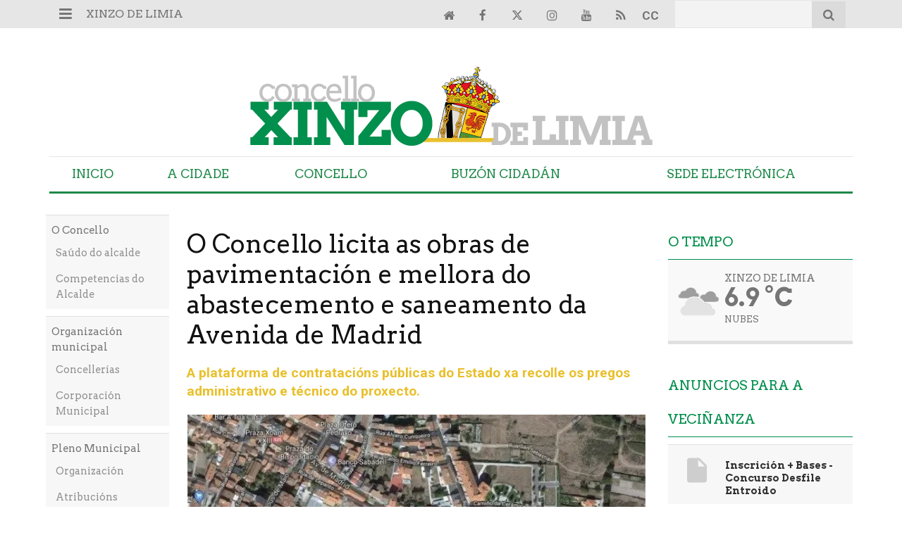

--- FILE ---
content_type: text/html; charset=UTF-8
request_url: https://www.xinzodelimia.gal/articulo/concello/concello-licita-obras-pavimentacion-mellora-do-abastecemento-saneamento-da-avenida-madrid/20190116223937002794.html
body_size: 20418
content:
<!doctype html>
<!--[if lt IE 7]> <html class="no-js ie6 oldie" lang="gl"> <![endif]-->
<!--[if IE 7]>    <html class="no-js ie7 oldie" lang="gl"> <![endif]-->
<!--[if IE 8]>    <html class="no-js ie8 oldie" lang="gl"> <![endif]-->
<!--[if gt IE 8]><!--> <html class="no-js" lang="gl"> <!--<![endif]-->
<head>
    <title>O Concello licita as obras de pavimentación e mellora do abastecemento e saneamento da Avenida de Madrid</title>
<meta property="og:title" content="O Concello licita as obras de pavimentación e mellora do abastecemento e saneamento da Avenida de Madrid"/>
<meta name="twitter:title" content="O Concello licita as obras de pavimentación e mellora do abastecemento e saneamento da Avenida de Madrid">
<meta name="description" content="A plataforma de contratacións públicas do Estado xa recolle os pregos administrativo e técnico do proxecto.">
<meta property="og:description" content="A plataforma de contratacións públicas do Estado xa recolle os pregos administrativo e técnico do proxecto."/>
<meta name="twitter:description" content="A plataforma de contratacións públicas do Estado xa recolle os pregos administrativo e técnico do proxecto.">
<meta name="keywords" content="concello,do,da,obras,mellora,saneamento">
<meta name="DC.date" scheme="W3CDTF" content="2019-01-16T22:57:13+01:00" />
<meta name="DC.date.issued" scheme="W3CDTF" content="2019-01-16T22:57:13+01:00" />
<meta name="date" scheme="W3CDTF" content="2019-01-16T22:57:13+01:00" />
<meta property="article:published_time" content="2019-01-16T22:57:13+01:00" />
<meta property="article:modified_time" content="2019-05-07T16:02:36+02:00" />
<meta property="last-modified" content="2019-05-07T16:02:36+02:00" />
<meta property="og:updated_time" content="2019-05-07T16:02:36+02:00"/>
<meta name="author" content="xinzodelimia.es" />
<meta property="article:author" content="xinzodelimia.es" />
<meta property="article:section" content="Concello" />
<meta property="article:tags" content="concello" />
<meta property="article:tags" content="do" />
<meta property="article:tags" content="da" />
<meta property="article:tags" content="obras" />
<meta property="article:tags" content="mellora" />
<meta property="article:tags" content="saneamento" />
<meta property="og:type" content="article">
<meta property="og:site_name" content="Xinzo de Limia">
<meta property="og:url" content="https://www.xinzodelimia.gal/articulo/concello/concello-licita-obras-pavimentacion-mellora-do-abastecemento-saneamento-da-avenida-madrid/20190116223937002794.html">
<meta name="twitter:card" content="summary_large_image">
<meta name="twitter:domain" content="https://www.xinzodelimia.gal/articulo/concello/concello-licita-obras-pavimentacion-mellora-do-abastecemento-saneamento-da-avenida-madrid/20190116223937002794.html">
<meta name="twitter:site" content="@xinzoconcello">
<meta property="og:image" content="https://www.xinzodelimia.gal/media/xinzodelimia/images/2019/01/16/2019011621562073423.jpg">
<meta property="og:image:width" content="606">
<meta property="og:image:height" content="294">
<meta name="twitter:image" content="https://www.xinzodelimia.gal/media/xinzodelimia/images/2019/01/16/2019011621562073423.jpg">


<meta http-equiv="content-type" content="text/html; charset=UTF-8" />
<meta http-equiv="X-UA-Compatible" content="IE=edge">
<meta name="viewport" content="width=device-width , initial-scale=1.0">
<meta name="generator" content="OpenNemas - Open Source News Management System" />
<meta http-equiv="Refresh" content="900; url=https://www.xinzodelimia.gal/articulo/concello/concello-licita-obras-pavimentacion-mellora-do-abastecemento-saneamento-da-avenida-madrid/20190116223937002794.html" />
<meta name="revisit-after" content="1 days" />
<meta name="robots" content="index,follow,max-image-preview:large">
<meta name="theme-color" content="#008e4c">





<link rel="alternate" type="application/rss+xml" title="RSS 2.0" href="https://www.xinzodelimia.gal/rss/" />
<link rel='icon' type='image/png' href='/media/xinzodelimia/images/2024/07/04/2024070410514729122.png'>
	<link rel='apple-touch-icon' href='/media/xinzodelimia/images/2024/07/04/2024070410514729122.png'>
	<link rel='apple-touch-icon' sizes='57x57' href='/media/xinzodelimia/images/2024/07/04/2024070410514729122.png'>
	<link rel='apple-touch-icon' sizes='60x60' href='/media/xinzodelimia/images/2024/07/04/2024070410514729122.png'>
	<link rel='apple-touch-icon' sizes='72x72' href='/media/xinzodelimia/images/2024/07/04/2024070410514729122.png'>
	<link rel='apple-touch-icon' sizes='76x76' href='/media/xinzodelimia/images/2024/07/04/2024070410514729122.png'>
	<link rel='apple-touch-icon' sizes='114x114' href='/media/xinzodelimia/images/2024/07/04/2024070410514729122.png'>
	<link rel='apple-touch-icon' sizes='120x120' href='/media/xinzodelimia/images/2024/07/04/2024070410514729122.png'>
	<link rel='apple-touch-icon' sizes='144x144' href='/media/xinzodelimia/images/2024/07/04/2024070410514729122.png'>
	<link rel='apple-touch-icon' sizes='152x152' href='/media/xinzodelimia/images/2024/07/04/2024070410514729122.png'>
	<link rel='apple-touch-icon' sizes='180x180' href='/media/xinzodelimia/images/2024/07/04/2024070410514729122.png'>
	<link rel='icon' type='image/png' sizes='192x192' href='/media/xinzodelimia/images/2024/07/04/2024070410514729122.png'>
	<link rel='icon' type='image/png' sizes='96x96' href='/media/xinzodelimia/images/2024/07/04/2024070410514729122.png'>
	<link rel='icon' type='image/png' sizes='32x32' href='/media/xinzodelimia/images/2024/07/04/2024070410514729122.png'>
	<link rel='icon' type='image/png' sizes='16x16' href='/media/xinzodelimia/images/2024/07/04/2024070410514729122.png'>

<script type="application/ld+json">
  [{
    "@context": "https://schema.org",
    "@type": "NewsMediaOrganization",
    "name": "Xinzo de Limia",
    "url": "https://www.xinzodelimia.gal",
    "logo": "https://www.xinzodelimia.gal/media/xinzodelimia/images/2023/08/04/2023080410442086261.png",
    "sameAs": ["https://youtu.be/YvmjNCTwNQk","https://www.facebook.com/xinzodelimia","https://twitter.com/xinzoconcello","https://www.instagram.com/concelloxinzodelimia/"],
    "potentialAction": {
      "@type": "ReadAction",
      "target": [
        {
          "@type": "EntryPoint",
          "urlTemplate": "https://www.xinzodelimia.gal",
          "inLanguage": "gl-ES",
          "actionPlatform": [
            "http://schema.org/DesktopWebPlatform",
            "http://schema.org/IOSPlatform",
            "http://schema.org/AndroidPlatform"
          ]
        }
      ]
    }
  }]
</script> <script type="application/ld+json">
  [{
    "@context": "http://schema.org/",
    "@type": "BreadcrumbList",
    "itemListElement": [{
      "@type": "ListItem",
      "item": {
        "@id": "https://www.xinzodelimia.gal",
        "name": "Xinzo de Limia",
        "@type": "CollectionPage"
      },
      "position": 1
    }
          , {
        "@type": "ListItem",
        "item": {
          "@id": "https://www.xinzodelimia.gal/blog/section/concello/",
          "name": "Concello",
          "@type": "CollectionPage"
        },
        "position": 2
      }, {
        "@type": "ListItem",
        "item": {
          "@id": "https://www.xinzodelimia.gal/articulo/concello/concello-licita-obras-pavimentacion-mellora-do-abastecemento-saneamento-da-avenida-madrid/20190116223937002794.html",
          "name": "O Concello licita as obras de pavimentaci&oacute;n e mellora do abastecemento e saneamento da Avenida de Madrid",
          "@type": "ItemPage"
        },
        "position": 3
      }
      ]},
  {
    "@context": "http://schema.org",
    "@type": "NewsArticle",
    "mainEntityOfPage": {
      "@type": "WebPage",
      "@id": "https://www.xinzodelimia.gal/articulo/concello/concello-licita-obras-pavimentacion-mellora-do-abastecemento-saneamento-da-avenida-madrid/20190116223937002794.html"
    },
    "headline": "O Concello licita as obras de pavimentaci&oacute;n e mellora do abastecemento e saneamento da Avenida de Madrid",
    "author": {
      "@type": "Person",
      "name": "xinzodelimia.es"
             , "url": "https://www.xinzodelimia.gal"
          },
    "datePublished": "2019-01-16T22:57:13+01:00",
    "dateModified": "2019-05-07T16:02:36+02:00",
          "articleSection": "Concello",
        "keywords": "concello,do,da,obras,mellora,saneamento",
    "url": "https://www.xinzodelimia.gal/articulo/concello/concello-licita-obras-pavimentacion-mellora-do-abastecemento-saneamento-da-avenida-madrid/20190116223937002794.html",
    "wordCount": 318,
    "description": "A plataforma de contrataci&oacute;ns p&uacute;blicas do Estado xa recolle os pregos administrativo e t&eacute;cnico do proxecto.",
    "articleBody": "O orzamento base de licitaci&oacute;n das obras ascende a 285.040,75 euros, IVE inclu&iacute;do. O concello de Xinzo de Limia v&eacute;n de facer p&uacute;blicos, a trav&eacute;s da plataforma de contrataci&oacute;ns p&uacute;blicas do Estado, os pregos administrativo e t&eacute;cnico para licitar as obras de mellora do saneamento e abastecemente; e de pavimentaci&oacute;n das beirarr&uacute;as da Avenida de Madrid. O orzamento base de licitaci&oacute;n ascende a 285,040,75 euros, IVE inclu&iacute;do. Este procedemento inc&iacute;ciase tomando como base o Convenio de colaboraci&oacute;n entre a Axencia Galega de Infraestruturas e o Concello de Xinzo de Limia para o acondicionamento da OU-532 (Avenida de Celanova), a mellora de viais municipais e racionalizaci&oacute;n da rede viaria de titularidade auton&oacute;mica. &Eacute; ao amparo deste convenio polo que a Axencia Galega de Infraestruturas da Xunta de Galciia financia esta obra. O prazo de execuci&oacute;n das obras est&aacute; fixado nun m&aacute;ximo de tres meses dende a concesi&oacute;n do contrato p&uacute;blico, valorando positivamente aqueles proxectos presentados que dimin&uacute;an o prazo de execuci&oacute;n. Tam&eacute;n ser&aacute; positivamente valorado nos proxectos presentados a ampliaci&oacute;n do prazo de garant&iacute;a establecido, como m&iacute;nimo, nun ano. As beirarr&uacute;as da Avenida de Madrid obxecto das obras sit&uacute;anse no tramo comprendido entre os cruces desta coas vi&#769;as R&uacute;a San Sebastia&#769;n e Avenida de Portugal. A pavimentaci&oacute;n deste tramo presenta, debido &aacute; s&uacute;a antigu&#776;idade, unha deterioraci&oacute;n xeneralizada, polo que o seu estado sup&oacute;n un problema para o tra&#769;nsito peonil, principalmente para a mobilidade de persoas con discapacidade. Para emendar o problema descrito prox&eacute;ctase a remodelacio&#769;n das devanditas beirarr&uacute;as co fin de mellorar o seu estado e que o seu disen&#771;ou se adapte &aacute;s normas de accesibilidade. Paralelamente exponse para o mencionado tramo a renovacio&#769;n das redes de abastecemento e saneamento. O Concello de Xinzo de Limia valora moi positivamente a execuci&oacute;n dunhas obras que entende que dan resposta a una importante necesidade urban&iacute;stica da capital da Limia e, especialmente, &aacute; normativa de accesibilidade urbana.",
    "publisher": {
      "@type": "Organization",
      "name": "Xinzo de Limia",
      "logo": {
          "@type": "ImageObject",
          "url": "https://www.xinzodelimia.gal/media/xinzodelimia/images/2023/08/04/2023080410442086261.png",
          "width": "582",
          "height": "120"
      },
      "url": "https://www.xinzodelimia.gal"
    }
          , "image": {
          "@type": "ImageObject",
          "url": "https://www.xinzodelimia.gal/media/xinzodelimia/images/2019/01/16/2019011621562073423.jpg",
          "height": 294,
          "width": 606
        }
      },
      {
  "@context": "http://schema.org",
  "@type": "ImageObject",
  "author": "xinzodelimia.es",
  "url": "https://www.xinzodelimia.gal/media/xinzodelimia/images/2019/01/16/2019011621562073423.jpg",
  "height": 294,
  "width": 606,
  "caption": "avd madrid 2",
  "name": "avd madrid 2"
}
      ]
</script>

<script>
!function(e){var t=function(u,D,f){"use strict";var k,H;if(function(){var e;var t={lazyClass:"lazyload",loadedClass:"lazyloaded",loadingClass:"lazyloading",preloadClass:"lazypreload",errorClass:"lazyerror",autosizesClass:"lazyautosizes",fastLoadedClass:"ls-is-cached",iframeLoadMode:0,srcAttr:"data-src",srcsetAttr:"data-srcset",sizesAttr:"data-sizes",minSize:40,customMedia:{},init:true,expFactor:1.5,hFac:.8,loadMode:2,loadHidden:true,ricTimeout:0,throttleDelay:125};H=u.lazySizesConfig||u.lazysizesConfig||{};for(e in t){if(!(e in H)){H[e]=t[e]}}}(),!D||!D.getElementsByClassName){return{init:function(){},cfg:H,noSupport:true}}var O=D.documentElement,i=u.HTMLPictureElement,P="addEventListener",$="getAttribute",q=u[P].bind(u),I=u.setTimeout,U=u.requestAnimationFrame||I,o=u.requestIdleCallback,j=/^picture$/i,r=["load","error","lazyincluded","_lazyloaded"],a={},G=Array.prototype.forEach,J=function(e,t){if(!a[t]){a[t]=new RegExp("(\\s|^)"+t+"(\\s|$)")}return a[t].test(e[$]("class")||"")&&a[t]},K=function(e,t){if(!J(e,t)){e.setAttribute("class",(e[$]("class")||"").trim()+" "+t)}},Q=function(e,t){var a;if(a=J(e,t)){e.setAttribute("class",(e[$]("class")||"").replace(a," "))}},V=function(t,a,e){var i=e?P:"removeEventListener";if(e){V(t,a)}r.forEach(function(e){t[i](e,a)})},X=function(e,t,a,i,r){var n=D.createEvent("Event");if(!a){a={}}a.instance=k;n.initEvent(t,!i,!r);n.detail=a;e.dispatchEvent(n);return n},Y=function(e,t){var a;if(!i&&(a=u.picturefill||H.pf)){if(t&&t.src&&!e[$]("srcset")){e.setAttribute("srcset",t.src)}a({reevaluate:true,elements:[e]})}else if(t&&t.src){e.src=t.src}},Z=function(e,t){return(getComputedStyle(e,null)||{})[t]},s=function(e,t,a){a=a||e.offsetWidth;while(a<H.minSize&&t&&!e._lazysizesWidth){a=t.offsetWidth;t=t.parentNode}return a},ee=function(){var a,i;var t=[];var r=[];var n=t;var s=function(){var e=n;n=t.length?r:t;a=true;i=false;while(e.length){e.shift()()}a=false};var e=function(e,t){if(a&&!t){e.apply(this,arguments)}else{n.push(e);if(!i){i=true;(D.hidden?I:U)(s)}}};e._lsFlush=s;return e}(),te=function(a,e){return e?function(){ee(a)}:function(){var e=this;var t=arguments;ee(function(){a.apply(e,t)})}},ae=function(e){var a;var i=0;var r=H.throttleDelay;var n=H.ricTimeout;var t=function(){a=false;i=f.now();e()};var s=o&&n>49?function(){o(t,{timeout:n});if(n!==H.ricTimeout){n=H.ricTimeout}}:te(function(){I(t)},true);return function(e){var t;if(e=e===true){n=33}if(a){return}a=true;t=r-(f.now()-i);if(t<0){t=0}if(e||t<9){s()}else{I(s,t)}}},ie=function(e){var t,a;var i=99;var r=function(){t=null;e()};var n=function(){var e=f.now()-a;if(e<i){I(n,i-e)}else{(o||r)(r)}};return function(){a=f.now();if(!t){t=I(n,i)}}},e=function(){var v,m,c,h,e;var y,z,g,p,C,b,A;var n=/^img$/i;var d=/^iframe$/i;var E="onscroll"in u&&!/(gle|ing)bot/.test(navigator.userAgent);var _=0;var w=0;var M=0;var N=-1;var L=function(e){M--;if(!e||M<0||!e.target){M=0}};var x=function(e){if(A==null){A=Z(D.body,"visibility")=="hidden"}return A||!(Z(e.parentNode,"visibility")=="hidden"&&Z(e,"visibility")=="hidden")};var W=function(e,t){var a;var i=e;var r=x(e);g-=t;b+=t;p-=t;C+=t;while(r&&(i=i.offsetParent)&&i!=D.body&&i!=O){r=(Z(i,"opacity")||1)>0;if(r&&Z(i,"overflow")!="visible"){a=i.getBoundingClientRect();r=C>a.left&&p<a.right&&b>a.top-1&&g<a.bottom+1}}return r};var t=function(){var e,t,a,i,r,n,s,o,l,u,f,c;var d=k.elements;if((h=H.loadMode)&&M<8&&(e=d.length)){t=0;N++;for(;t<e;t++){if(!d[t]||d[t]._lazyRace){continue}if(!E||k.prematureUnveil&&k.prematureUnveil(d[t])){R(d[t]);continue}if(!(o=d[t][$]("data-expand"))||!(n=o*1)){n=w}if(!u){u=!H.expand||H.expand<1?O.clientHeight>500&&O.clientWidth>500?500:370:H.expand;k._defEx=u;f=u*H.expFactor;c=H.hFac;A=null;if(w<f&&M<1&&N>2&&h>2&&!D.hidden){w=f;N=0}else if(h>1&&N>1&&M<6){w=u}else{w=_}}if(l!==n){y=innerWidth+n*c;z=innerHeight+n;s=n*-1;l=n}a=d[t].getBoundingClientRect();if((b=a.bottom)>=s&&(g=a.top)<=z&&(C=a.right)>=s*c&&(p=a.left)<=y&&(b||C||p||g)&&(H.loadHidden||x(d[t]))&&(m&&M<3&&!o&&(h<3||N<4)||W(d[t],n))){R(d[t]);r=true;if(M>9){break}}else if(!r&&m&&!i&&M<4&&N<4&&h>2&&(v[0]||H.preloadAfterLoad)&&(v[0]||!o&&(b||C||p||g||d[t][$](H.sizesAttr)!="auto"))){i=v[0]||d[t]}}if(i&&!r){R(i)}}};var a=ae(t);var S=function(e){var t=e.target;if(t._lazyCache){delete t._lazyCache;return}L(e);K(t,H.loadedClass);Q(t,H.loadingClass);V(t,B);X(t,"lazyloaded")};var i=te(S);var B=function(e){i({target:e.target})};var T=function(e,t){var a=e.getAttribute("data-load-mode")||H.iframeLoadMode;if(a==0){e.contentWindow.location.replace(t)}else if(a==1){e.src=t}};var F=function(e){var t;var a=e[$](H.srcsetAttr);if(t=H.customMedia[e[$]("data-media")||e[$]("media")]){e.setAttribute("media",t)}if(a){e.setAttribute("srcset",a)}};var s=te(function(t,e,a,i,r){var n,s,o,l,u,f;if(!(u=X(t,"lazybeforeunveil",e)).defaultPrevented){if(i){if(a){K(t,H.autosizesClass)}else{t.setAttribute("sizes",i)}}s=t[$](H.srcsetAttr);n=t[$](H.srcAttr);if(r){o=t.parentNode;l=o&&j.test(o.nodeName||"")}f=e.firesLoad||"src"in t&&(s||n||l);u={target:t};K(t,H.loadingClass);if(f){clearTimeout(c);c=I(L,2500);V(t,B,true)}if(l){G.call(o.getElementsByTagName("source"),F)}if(s){t.setAttribute("srcset",s)}else if(n&&!l){if(d.test(t.nodeName)){T(t,n)}else{t.src=n}}if(r&&(s||l)){Y(t,{src:n})}}if(t._lazyRace){delete t._lazyRace}Q(t,H.lazyClass);ee(function(){var e=t.complete&&t.naturalWidth>1;if(!f||e){if(e){K(t,H.fastLoadedClass)}S(u);t._lazyCache=true;I(function(){if("_lazyCache"in t){delete t._lazyCache}},9)}if(t.loading=="lazy"){M--}},true)});var R=function(e){if(e._lazyRace){return}var t;var a=n.test(e.nodeName);var i=a&&(e[$](H.sizesAttr)||e[$]("sizes"));var r=i=="auto";if((r||!m)&&a&&(e[$]("src")||e.srcset)&&!e.complete&&!J(e,H.errorClass)&&J(e,H.lazyClass)){return}t=X(e,"lazyunveilread").detail;if(r){re.updateElem(e,true,e.offsetWidth)}e._lazyRace=true;M++;s(e,t,r,i,a)};var r=ie(function(){H.loadMode=3;a()});var o=function(){if(H.loadMode==3){H.loadMode=2}r()};var l=function(){if(m){return}if(f.now()-e<999){I(l,999);return}m=true;H.loadMode=3;a();q("scroll",o,true)};return{_:function(){e=f.now();k.elements=D.getElementsByClassName(H.lazyClass);v=D.getElementsByClassName(H.lazyClass+" "+H.preloadClass);q("scroll",a,true);q("resize",a,true);q("pageshow",function(e){if(e.persisted){var t=D.querySelectorAll("."+H.loadingClass);if(t.length&&t.forEach){U(function(){t.forEach(function(e){if(e.complete){R(e)}})})}}});if(u.MutationObserver){new MutationObserver(a).observe(O,{childList:true,subtree:true,attributes:true})}else{O[P]("DOMNodeInserted",a,true);O[P]("DOMAttrModified",a,true);setInterval(a,999)}q("hashchange",a,true);["focus","mouseover","click","load","transitionend","animationend"].forEach(function(e){D[P](e,a,true)});if(/d$|^c/.test(D.readyState)){l()}else{q("load",l);D[P]("DOMContentLoaded",a);I(l,2e4)}if(k.elements.length){t();ee._lsFlush()}else{a()}},checkElems:a,unveil:R,_aLSL:o}}(),re=function(){var a;var n=te(function(e,t,a,i){var r,n,s;e._lazysizesWidth=i;i+="px";e.setAttribute("sizes",i);if(j.test(t.nodeName||"")){r=t.getElementsByTagName("source");for(n=0,s=r.length;n<s;n++){r[n].setAttribute("sizes",i)}}if(!a.detail.dataAttr){Y(e,a.detail)}});var i=function(e,t,a){var i;var r=e.parentNode;if(r){a=s(e,r,a);i=X(e,"lazybeforesizes",{width:a,dataAttr:!!t});if(!i.defaultPrevented){a=i.detail.width;if(a&&a!==e._lazysizesWidth){n(e,r,i,a)}}}};var e=function(){var e;var t=a.length;if(t){e=0;for(;e<t;e++){i(a[e])}}};var t=ie(e);return{_:function(){a=D.getElementsByClassName(H.autosizesClass);q("resize",t)},checkElems:t,updateElem:i}}(),t=function(){if(!t.i&&D.getElementsByClassName){t.i=true;re._();e._()}};return I(function(){H.init&&t()}),k={cfg:H,autoSizer:re,loader:e,init:t,uP:Y,aC:K,rC:Q,hC:J,fire:X,gW:s,rAF:ee}}(e,e.document,Date);e.lazySizes=t,"object"==typeof module&&module.exports&&(module.exports=t)}("undefined"!=typeof window?window:{});
!function(t,e){var i;t&&(i=function(){e(t.lazySizes),t.removeEventListener("lazyunveilread",i,!0)},e=e.bind(null,t,t.document),"object"==typeof module&&module.exports?e(require("lazysizes")):"function"==typeof define&&define.amd?define(["lazysizes"],e):t.lazySizes?i():t.addEventListener("lazyunveilread",i,!0))}("undefined"!=typeof window?window:0,function(u,t,i){"use strict";var l,s,d,f,g,o;u.addEventListener&&(l=/\s+(\d+)(w|h)\s+(\d+)(w|h)/,s=/parent-fit["']*\s*:\s*["']*(contain|cover|width)/,d=/parent-container["']*\s*:\s*["']*(.+?)(?=(\s|$|,|'|"|;))/,f=/^picture$/i,g=i.cfg,o={getParent:function(t,e){var i=t,a=t.parentNode;return e&&"prev"!=e||!a||!f.test(a.nodeName||"")||(a=a.parentNode),"self"!=e&&(i="prev"==e?t.previousElementSibling:e&&(a.closest||u.jQuery)&&(a.closest?a.closest(e):jQuery(a).closest(e)[0])||a),i},getFit:function(t){var e,i,a=getComputedStyle(t,null)||{},n=a.content||a.fontFamily,r={fit:t._lazysizesParentFit||t.getAttribute("data-parent-fit")};return!r.fit&&n&&(e=n.match(s))&&(r.fit=e[1]),r.fit?(!(i=t._lazysizesParentContainer||t.getAttribute("data-parent-container"))&&n&&(e=n.match(d))&&(i=e[1]),r.parent=o.getParent(t,i)):r.fit=a.objectFit,r},getImageRatio:function(t){for(var e,i,a,n,r,s,d=t.parentNode,o=d&&f.test(d.nodeName||"")?d.querySelectorAll("source, img"):[t],c=0;c<o.length;c++)if(e=(t=o[c]).getAttribute(g.srcsetAttr)||t.getAttribute("srcset")||t.getAttribute("data-pfsrcset")||t.getAttribute("data-risrcset")||"",i=t._lsMedia||t.getAttribute("media"),i=g.customMedia[t.getAttribute("data-media")||i]||i,e&&(!i||(u.matchMedia&&matchMedia(i)||{}).matches)){(a=parseFloat(t.getAttribute("data-aspectratio")))||(s=(n=e.match(l))?"w"==n[2]?(r=n[1],n[3]):(r=n[3],n[1]):(r=t.getAttribute("width"),t.getAttribute("height")),a=r/s);break}return a},calculateSize:function(t,e){var i,a,n,r=this.getFit(t),s=r.fit,d=r.parent;return"width"==s||("contain"==s||"cover"==s)&&(a=this.getImageRatio(t))?(d?e=d.clientWidth:d=t,n=e,"width"==s?n=e:(i=e/d.clientHeight)&&("cover"==s&&i<a||"contain"==s&&a<i)&&(n=e*(a/i)),n):e}},i.parentFit=o,t.addEventListener("lazybeforesizes",function(t){var e;t.defaultPrevented||t.detail.instance!=i||(e=t.target,t.detail.width=o.calculateSize(e,t.detail.width))}))});
</script>

  <style>
    .lazyframe{position:relative;background-color:currentColor;background-repeat:no-repeat;background-size:cover;background-position:center}.lazyframe__title{position:absolute;top:0;right:0;left:0;padding:15px 17px;z-index:3}.lazyframe__title::after{z-index:-1}.lazyframe:hover{cursor:pointer}.lazyframe::before{display:block;content:"";width:100%;padding-top:100%}.lazyframe[data-ratio="16:9"]::before{padding-top:56.25%}.lazyframe[data-ratio="4:3"]::before{padding-top:75%}.lazyframe[data-ratio="1:1"]::before{padding-top:100%}.lazyframe iframe{position:absolute;top:0;right:0;bottom:0;left:0;z-index:5;width:100%;height:100%}.lazyframe[data-vendor=youtube],.lazyframe[data-vendor=youtube_nocookie]{background-color:#e52d27;font-family:Roboto,Arial,Helvetica,sans-serif}.lazyframe[data-vendor=youtube] .lazyframe__title,.lazyframe[data-vendor=youtube_nocookie] .lazyframe__title{color:#eee;font-family:Roboto,Arial,Helvetica,sans-serif;font-size:18px;text-shadow:rgba(0,0,0,.498039) 0 0 2px;-webkit-font-smoothing:antialiased;-webkit-tap-highlight-color:rgba(0,0,0,0);transition:color .1s cubic-bezier(0.4, 0, 1, 1)}.lazyframe[data-vendor=youtube] .lazyframe__title:hover,.lazyframe[data-vendor=youtube_nocookie] .lazyframe__title:hover{color:#fff}.lazyframe[data-vendor=youtube] .lazyframe__title::before,.lazyframe[data-vendor=youtube_nocookie] .lazyframe__title::before{content:"";display:block;background:linear-gradient(rgba(0, 0, 0, 0.2), transparent);height:98px;width:100%;pointer-events:none;position:absolute;top:0;left:0;right:0;z-index:-1;-webkit-tap-highlight-color:rgba(0,0,0,0)}.lazyframe[data-vendor=youtube]::before,.lazyframe[data-vendor=youtube_nocookie]::before{padding-top:56.25%}.lazyframe[data-vendor=youtube]::after,.lazyframe[data-vendor=youtube_nocookie]::after{content:"";position:absolute;left:50%;top:50%;width:68px;height:48px;margin-left:-34px;margin-top:-24px;background-image:url("data:image/svg+xml,%3Csvg xmlns='http://www.w3.org/2000/svg' viewBox='0 0 512 512'%3E%3Cpath fill='%231F1F1F' d='M255.7 446.3c-53.3.3-106.6-.4-159.8-3.3-17.4-1-34.7-2.5-50.4-11C35 426.3 27 418.4 22 407.2 13.2 388.6 10.5 369 9 349c-3.4-41.3-3.6-82.6-1.8-123.8 1-22 1.6-44 6.8-65.5 2-8.4 5-16.6 8.8-24.4C32 117 48 108 67.3 104c16.2-3 32.8-3 49.3-3.7 56-2.3 112-3.5 168-3 43 .6 86.2 1.7 129.3 4 13.2.6 26.6.8 39.3 5.5 17.2 6.4 30 17.2 37 34.7 6.6 16.8 9.2 34.2 10.6 52 3.8 48.7 4 97.3.7 146-1 16.3-2.2 32.7-6.5 48.8-9.7 37-32.8 51.5-66.7 53.8-36.2 2.5-72.5 3.8-108.8 4.3-21.3.2-42.7 0-64 0zM203.2 344L348 264.7l-144.8-79.3V344z'/%3E%3Cpath fill='%23FEFDFD' d='M203.2 344V185.5L348 264.8 203.2 344z'/%3E%3C/svg%3E");background-position:center center;background-size:100%;background-repeat:no-repeat;opacity:.81;border:none;z-index:4}.lazyframe[data-vendor=youtube]:hover::after,.lazyframe[data-vendor=youtube_nocookie]:hover::after{background-image:url("data:image/svg+xml,%3Csvg xmlns='http://www.w3.org/2000/svg' viewBox='0 0 512 512'%3E%3Cpath fill='%23DD2C28' d='M255.7 446.3c-53.3.3-106.6-.4-159.8-3.3-17.4-1-34.7-2.5-50.4-11C35 426.3 27 418.4 22 407.2 13.2 388.6 10.5 369 9 349c-3.4-41.3-3.6-82.6-1.8-123.8 1-22 1.6-44 6.8-65.5 2-8.4 5-16.6 8.8-24.4C32 117 48 108 67.3 104c16.2-3 32.8-3 49.3-3.7 56-2.3 112-3.5 168-3 43 .6 86.2 1.7 129.3 4 13.2.6 26.6.8 39.3 5.5 17.2 6.4 30 17.2 37 34.7 6.6 16.8 9.2 34.2 10.6 52 3.8 48.7 4 97.3.7 146-1 16.3-2.2 32.7-6.5 48.8-9.7 37-32.8 51.5-66.7 53.8-36.2 2.5-72.5 3.8-108.8 4.3-21.3.2-42.7 0-64 0zM203.2 344L348 264.7l-144.8-79.3V344z'/%3E%3Cpath fill='%23FEFDFD' d='M203.2 344V185.5L348 264.8 203.2 344z'/%3E%3C/svg%3E");opacity:1}.lazyframe[data-vendor=vimeo]{background-color:#00adef}.lazyframe[data-vendor=vimeo] .lazyframe__title{font-family:"Helvetica Neue",Helvetica,Arial,sans-serif;color:#00adef;font-size:20px;font-weight:700;text-rendering:optimizeLegibility;user-select:none;-webkit-font-smoothing:auto;-webkit-tap-highlight-color:rgba(0,0,0,0);background-color:rgba(0,0,0,.5)}.lazyframe[data-vendor=vimeo]::before{padding-top:48.25%}.lazyframe[data-vendor=vimeo]::after{content:"";height:40px;width:65px;display:block;bottom:10px;left:10px;z-index:3;background-color:rgba(0,0,0,.5);background-image:url("data:image/svg+xml,%3Csvg xmlns='http://www.w3.org/2000/svg' width='20' height='20' baseProfile='tiny' viewBox='0 0 24 24'%3E%3Cpath fill='%23FFF' d='M7.765 16.89l8.47-4.89-8.47-4.89'/%3E%3C/svg%3E");background-position:center center;background-size:100% 100%;background-repeat:no-repeat;border-radius:5px;position:relative}.lazyframe[data-vendor=vimeo]:hover::after{background-color:#00adef}
  </style>
  <script>
    !function(t,e){"object"==typeof exports&&"undefined"!=typeof module?module.exports=e():"function"==typeof define&&define.amd?define(e):(t="undefined"!=typeof globalThis?globalThis:t||self).lazyframe=e()}(this,(function(){"use strict";function t(){return(t=Object.assign||function(t){for(var e=1;e<arguments.length;e++){var n=arguments[e];for(var i in n)Object.prototype.hasOwnProperty.call(n,i)&&(t[i]=n[i])}return t}).apply(this,arguments)}return function(){var e,n=[],i={vendor:void 0,id:void 0,src:void 0,thumbnail:void 0,title:void 0,initialized:!1,y:void 0,debounce:250,lazyload:!0,autoplay:!0,initinview:!1,onLoad:function(t){},onAppend:function(t){},onThumbnailLoad:function(t){}},o={regex:{youtube_nocookie:/(?:youtube-nocookie\.com\/\S*(?:(?:\/e(?:mbed))?\/|watch\?(?:\S*?&?v\=)))([a-zA-Z0-9_-]{6,11})/,youtube:/(?:youtube\.com\/\S*(?:(?:\/e(?:mbed))?\/|watch\?(?:\S*?&?v\=))|youtu\.be\/)([a-zA-Z0-9_-]{6,11})/,vimeo:/vimeo\.com\/(?:video\/)?([0-9]*)(?:\?|)/},condition:{youtube:function(t){return!(!t||11!=t[1].length)&&t[1]},youtube_nocookie:function(t){return!(!t||11!=t[1].length)&&t[1]},vimeo:function(t){return!!(t&&9===t[1].length||8===t[1].length)&&t[1]}},src:{youtube:function(t){return"https://www.youtube.com/embed/".concat(t.id,"/?autoplay=").concat(t.autoplay?"1":"0","&").concat(t.query)},youtube_nocookie:function(t){return"https://www.youtube-nocookie.com/embed/".concat(t.id,"/?autoplay=").concat(t.autoplay?"1":"0","&").concat(t.query)},vimeo:function(t){return"https://player.vimeo.com/video/".concat(t.id,"/?autoplay=").concat(t.autoplay?"1":"0","&").concat(t.query)}},endpoint:function(t){return"https://noembed.com/embed?url=".concat(t.src)},response:{title:function(t){return t.title},thumbnail:function(t){return t.thumbnail_url}}};function a(t){var n=this;if(t instanceof HTMLElement!=!1&&!t.classList.contains("lazyframe--loaded")){var i={el:t,settings:r(t)};i.el.addEventListener("click",(function(){i.el.appendChild(i.iframe);var e=t.querySelectorAll("iframe");i.settings.onAppend.call(n,e[0])})),e.lazyload?c(i):l(i,i.settings.thumbnail)}}function r(n){var i,a,r=Array.prototype.slice.apply(n.attributes).filter((function(t){return""!==t.value})).reduce((function(t,e){return t[0===e.name.indexOf("data-")?e.name.split("data-")[1]:e.name]=e.value,t}),{}),l=t({},e,r,{y:n.offsetTop,originalSrc:r.src,query:(i=r.src,a=i.split("?"),a[1]?a[1]:null)});if(l.vendor){var u=l.src.match(o.regex[l.vendor]);l.id=o.condition[l.vendor](u)}return l}function l(t){var e=this;!function(t){return!(!t.vendor||t.title&&t.thumbnail)}(t.settings)?c(t,!0):function(t,e){var n=o.endpoint(t.settings),i=new XMLHttpRequest;i.open("GET",n,!0),i.onload=function(){if(i.status>=200&&i.status<400){var n=JSON.parse(i.responseText);e(null,[n,t])}else e(!0)},i.onerror=function(){e(!0)},i.send()}(t,(function(n,i){if(!n){var a=i[0],r=i[1];if(r.settings.title||(r.settings.title=o.response.title(a)),!r.settings.thumbnail){var l=o.response.thumbnail(a);r.settings.thumbnail=l,t.settings.onThumbnailLoad.call(e,l)}c(r,!0)}}))}function u(){var t=this,i=window.innerHeight,o=n.length,a=function(e,n){e.settings.initialized=!0,e.el.classList.add("lazyframe--loaded"),o--,l(e),e.settings.initinview&&e.el.click(),e.settings.onLoad.call(t,e)};n.filter((function(t){return t.settings.y<i})).forEach(a);var r,u,c,s,d=(r=function(){m=f<window.pageYOffset,f=window.pageYOffset,m&&n.filter((function(t){return t.settings.y<i+f&&!1===t.settings.initialized})).forEach(a),0===o&&window.removeEventListener("scroll",d,!1)},u=e.debounce,function(){var t=this,e=arguments,n=function(){s=null,c||r.apply(t,e)},i=c&&!s;clearTimeout(s),s=setTimeout(n,u),i&&r.apply(t,e)}),f=0,m=!1;window.addEventListener("scroll",d,!1)}function c(t,i){if(t.iframe=function(t){var e=document.createDocumentFragment(),n=document.createElement("iframe");t.vendor&&(t.src=o.src[t.vendor](t));n.setAttribute("id","lazyframe-".concat(t.id)),n.setAttribute("src",t.src),n.setAttribute("frameborder",0),n.setAttribute("allowfullscreen",""),t.autoplay&&(n.allow="accelerometer; autoplay; encrypted-media; gyroscope; picture-in-picture");return e.appendChild(n),e}(t.settings),t.settings.thumbnail&&i&&(t.el.style.backgroundImage="url(".concat(t.settings.thumbnail,")")),t.settings.title&&0===t.el.children.length){var a=document.createDocumentFragment(),r=document.createElement("span");r.className="lazyframe__title",r.innerHTML=t.settings.title,a.appendChild(r),t.el.appendChild(a)}e.lazyload||(t.el.classList.add("lazyframe--loaded"),t.settings.onLoad.call(this,t),n.push(t)),t.settings.initialized||n.push(t)}return function(n){if(e=t({},i,arguments.length<=1?void 0:arguments[1]),"string"==typeof n)for(var o=document.querySelectorAll(n),r=0;r<o.length;r++)a(o[r]);else if(void 0===n.length)a(n);else for(var l=0;l<n.length;l++)a(n[l]);e.lazyload&&u()}}()}));
    document.addEventListener("DOMContentLoaded", function() {
      let elements = document.querySelectorAll(".lazyframe");
      lazyframe(elements);
    });
  </script>

    <link rel="preconnect" href="https://fonts.gstatic.com">
    <link rel="preload" href="/themes/verbeia/fonts/fontawesome-webfont.woff2?v=4.5.0" as="font" type="font/woff2" crossorigin>
    <link href="https://fonts.googleapis.com/css2?family=Arvo:ital,wght@0,400;0,700;1,400;1,700&family=Roboto+Mono:wght@400;500;700&family=Roboto:wght@300;400;700;900&family=Material+Icons&display=swap" rel="stylesheet" media="print" onload="this.media='all'">
    <link rel="stylesheet" type="text/css" href="/themes/verbeia/css/style.20251216115049.css" >
    <link rel="stylesheet" href="/dynamic/css/global.1729594907.css" media="print" onload="this.media='all'"/>

    

    <script src="/themes/verbeia/js/header.20251216115049.js" ></script>

    

    
    <!-- HTML5 shim and Respond.js IE8 support of HTML5 elements and media queries -->
    <!--[if lt IE 9]>
      <script src="https://oss.maxcdn.com/libs/html5shiv/3.7.0/html5shiv.js"></script>
      <script src="https://oss.maxcdn.com/libs/respond.js/1.3.0/respond.min.js"></script>
    <![endif]-->
<link rel="canonical" href="https://www.xinzodelimia.gal/articulo/concello/concello-licita-obras-pavimentacion-mellora-do-abastecemento-saneamento-da-avenida-madrid/20190116223937002794.html"/>

<script type="text/javascript" async=true>
(function() {
  var host = window.location.hostname;
  var element = document.createElement('script');
  var firstScript = document.getElementsByTagName('script')[0];
  var url = 'https://cmp.inmobi.com'
    .concat('/choice/', 'M2kUnhxu9_MrD', '/', host, '/choice.js?tag_version=V3');
  var uspTries = 0;
  var uspTriesLimit = 3;
  element.async = true;
  element.type = 'text/javascript';
  element.src = url;

  firstScript.parentNode.insertBefore(element, firstScript);

  function makeStub() {
    var TCF_LOCATOR_NAME = '__tcfapiLocator';
    var queue = [];
    var win = window;
    var cmpFrame;

    function addFrame() {
      var doc = win.document;
      var otherCMP = !!(win.frames[TCF_LOCATOR_NAME]);

      if (!otherCMP) {
        if (doc.body) {
          var iframe = doc.createElement('iframe');

          iframe.style.cssText = 'display:none';
          iframe.name = TCF_LOCATOR_NAME;
          doc.body.appendChild(iframe);
        } else {
          setTimeout(addFrame, 5);
        }
      }
      return !otherCMP;
    }

    function tcfAPIHandler() {
      var gdprApplies;
      var args = arguments;

      if (!args.length) {
        return queue;
      } else if (args[0] === 'setGdprApplies') {
        if (
          args.length > 3 &&
          args[2] === 2 &&
          typeof args[3] === 'boolean'
        ) {
          gdprApplies = args[3];
          if (typeof args[2] === 'function') {
            args[2]('set', true);
          }
        }
      } else if (args[0] === 'ping') {
        var retr = {
          gdprApplies: gdprApplies,
          cmpLoaded: false,
          cmpStatus: 'stub'
        };

        if (typeof args[2] === 'function') {
          args[2](retr);
        }
      } else {
        if(args[0] === 'init' && typeof args[3] === 'object') {
          args[3] = Object.assign(args[3], { tag_version: 'V3' });
        }
        queue.push(args);
      }
    }

    function postMessageEventHandler(event) {
      var msgIsString = typeof event.data === 'string';
      var json = {};

      try {
        if (msgIsString) {
          json = JSON.parse(event.data);
        } else {
          json = event.data;
        }
      } catch (ignore) {}

      var payload = json.__tcfapiCall;

      if (payload) {
        window.__tcfapi(
          payload.command,
          payload.version,
          function(retValue, success) {
            var returnMsg = {
              __tcfapiReturn: {
                returnValue: retValue,
                success: success,
                callId: payload.callId
              }
            };
            if (msgIsString) {
              returnMsg = JSON.stringify(returnMsg);
            }
            if (event && event.source && event.source.postMessage) {
              event.source.postMessage(returnMsg, '*');
            }
          },
          payload.parameter
        );
      }
    }

    while (win) {
      try {
        if (win.frames[TCF_LOCATOR_NAME]) {
          cmpFrame = win;
          break;
        }
      } catch (ignore) {}

      if (win === window.top) {
        break;
      }
      win = win.parent;
    }
    if (!cmpFrame) {
      addFrame();
      win.__tcfapi = tcfAPIHandler;
      win.addEventListener('message', postMessageEventHandler, false);
    }
  };

  makeStub();

  function makeGppStub() {
    const CMP_ID = 10;
    const SUPPORTED_APIS = [
      '2:tcfeuv2',
      '6:uspv1',
      '7:usnatv1',
      '8:usca',
      '9:usvav1',
      '10:uscov1',
      '11:usutv1',
      '12:usctv1'
    ];

    window.__gpp_addFrame = function (n) {
      if (!window.frames[n]) {
        if (document.body) {
          var i = document.createElement("iframe");
          i.style.cssText = "display:none";
          i.name = n;
          document.body.appendChild(i);
        } else {
          window.setTimeout(window.__gpp_addFrame, 10, n);
        }
      }
    };
    window.__gpp_stub = function () {
      var b = arguments;
      __gpp.queue = __gpp.queue || [];
      __gpp.events = __gpp.events || [];

      if (!b.length || (b.length == 1 && b[0] == "queue")) {
        return __gpp.queue;
      }

      if (b.length == 1 && b[0] == "events") {
        return __gpp.events;
      }

      var cmd = b[0];
      var clb = b.length > 1 ? b[1] : null;
      var par = b.length > 2 ? b[2] : null;
      if (cmd === "ping") {
        clb(
          {
            gppVersion: "1.1", // must be “Version.Subversion”, current: “1.1”
            cmpStatus: "stub", // possible values: stub, loading, loaded, error
            cmpDisplayStatus: "hidden", // possible values: hidden, visible, disabled
            signalStatus: "not ready", // possible values: not ready, ready
            supportedAPIs: SUPPORTED_APIS, // list of supported APIs
            cmpId: CMP_ID, // IAB assigned CMP ID, may be 0 during stub/loading
            sectionList: [],
            applicableSections: [-1],
            gppString: "",
            parsedSections: {},
          },
          true
        );
      } else if (cmd === "addEventListener") {
        if (!("lastId" in __gpp)) {
          __gpp.lastId = 0;
        }
        __gpp.lastId++;
        var lnr = __gpp.lastId;
        __gpp.events.push({
          id: lnr,
          callback: clb,
          parameter: par,
        });
        clb(
          {
            eventName: "listenerRegistered",
            listenerId: lnr, // Registered ID of the listener
            data: true, // positive signal
            pingData: {
              gppVersion: "1.1", // must be “Version.Subversion”, current: “1.1”
              cmpStatus: "stub", // possible values: stub, loading, loaded, error
              cmpDisplayStatus: "hidden", // possible values: hidden, visible, disabled
              signalStatus: "not ready", // possible values: not ready, ready
              supportedAPIs: SUPPORTED_APIS, // list of supported APIs
              cmpId: CMP_ID, // list of supported APIs
              sectionList: [],
              applicableSections: [-1],
              gppString: "",
              parsedSections: {},
            },
          },
          true
        );
      } else if (cmd === "removeEventListener") {
        var success = false;
        for (var i = 0; i < __gpp.events.length; i++) {
          if (__gpp.events[i].id == par) {
            __gpp.events.splice(i, 1);
            success = true;
            break;
          }
        }
        clb(
          {
            eventName: "listenerRemoved",
            listenerId: par, // Registered ID of the listener
            data: success, // status info
            pingData: {
              gppVersion: "1.1", // must be “Version.Subversion”, current: “1.1”
              cmpStatus: "stub", // possible values: stub, loading, loaded, error
              cmpDisplayStatus: "hidden", // possible values: hidden, visible, disabled
              signalStatus: "not ready", // possible values: not ready, ready
              supportedAPIs: SUPPORTED_APIS, // list of supported APIs
              cmpId: CMP_ID, // CMP ID
              sectionList: [],
              applicableSections: [-1],
              gppString: "",
              parsedSections: {},
            },
          },
          true
        );
      } else if (cmd === "hasSection") {
        clb(false, true);
      } else if (cmd === "getSection" || cmd === "getField") {
        clb(null, true);
      }
      //queue all other commands
      else {
        __gpp.queue.push([].slice.apply(b));
      }
    };
    window.__gpp_msghandler = function (event) {
      var msgIsString = typeof event.data === "string";
      try {
        var json = msgIsString ? JSON.parse(event.data) : event.data;
      } catch (e) {
        var json = null;
      }
      if (typeof json === "object" && json !== null && "__gppCall" in json) {
        var i = json.__gppCall;
        window.__gpp(
          i.command,
          function (retValue, success) {
            var returnMsg = {
              __gppReturn: {
                returnValue: retValue,
                success: success,
                callId: i.callId,
              },
            };
            event.source.postMessage(msgIsString ? JSON.stringify(returnMsg) : returnMsg, "*");
          },
          "parameter" in i ? i.parameter : null,
          "version" in i ? i.version : "1.1"
        );
      }
    };
    if (!("__gpp" in window) || typeof window.__gpp !== "function") {
      window.__gpp = window.__gpp_stub;
      window.addEventListener("message", window.__gpp_msghandler, false);
      window.__gpp_addFrame("__gppLocator");
    }
  };

  makeGppStub();

  var uspStubFunction = function() {
    var arg = arguments;
    if (typeof window.__uspapi !== uspStubFunction) {
      setTimeout(function() {
        if (typeof window.__uspapi !== 'undefined') {
          window.__uspapi.apply(window.__uspapi, arg);
        }
      }, 500);
    }
  };

  var checkIfUspIsReady = function() {
    uspTries++;
    if (window.__uspapi === uspStubFunction && uspTries < uspTriesLimit) {
      console.warn('USP is not accessible');
    } else {
      clearInterval(uspInterval);
    }
  };

  if (typeof window.__uspapi === 'undefined') {
    window.__uspapi = uspStubFunction;
    var uspInterval = setInterval(checkIfUspIsReady, 6000);
  }
})();
</script>


<script src="https://1millionbot.com/displaybot/db.js"></script>

<style>
.d-none { display: none; }
#menu .main-menu-border ul li.active > a { color: #FFF;}
.section-servicios-sociais #menu .main-menu-border ul li {line-height:26px; padding-left:15px;}
</style>
<script src="/assets/js/onm/jquery.onm-stats.20260114122152.js"></script> <script>
  jQuery.onmStats({ content_id: 2794, controller: '/content/stats/' });
</script>
  <script async src="https://www.googletagmanager.com/gtag/js?id=UA-132779559-1"></script> <script>
  window.dataLayer = window.dataLayer || [];
  function gtag(){ dataLayer.push(arguments); }
  gtag('js', new Date());

      gtag('config', 'UA-132779559-1');
      gtag('config', 'G-DZD8C8RYLW');
  </script>
</head>
<body data-category="concello" class="section-concello" data-twitter-user="xinzoconcello">
    
    


    <div class="top-menu ">
    <div class="container">
        <div class="menu-top">
            <div class="small-menu">
                <div class="sections-top-block">
                    <!-- Toggle button for categories -->
                    <div class="sections-top-button">
                        <a href="#"><i class="fa fa-bars"></i></a>
                    </div>
                     
    <div class="sections-top">
        <ul class="menu">
                            <li class="section ">
                    <a href="/" title="Sección: Inicio" >
                         Inicio
                    </a>
                                    </li>
                            <li class="section a-cidade">
                    <a href="/estaticas/a-cidade.html" title="Sección: A Cidade" >
                         A Cidade
                    </a>
                                            <ul class="submenu">
                                                        <li class="subcat cultura">
                                <a href="/blog/section/cultura/" title="Cultura e Festexos" >
                                    Cultura e Festexos
                                </a>
                            </li>
                                                        <li class="subcat deportes">
                                <a href="/blog/section/deportes/" title="Deportes" >
                                    Deportes
                                </a>
                            </li>
                                                    </ul>
                                    </li>
                            <li class="section saudo-do-alcalde">
                    <a href="/estaticas/saudo-do-alcalde.html" title="Sección: Concello" >
                         Concello
                    </a>
                                            <ul class="submenu">
                                                        <li class="subcat saudo-do-alcalde">
                                <a href="/estaticas/saudo-do-alcalde.html" title="O alcalde" >
                                    O alcalde
                                </a>
                            </li>
                                                        <li class="subcat concellerias">
                                <a href="/estaticas/concellerias.html" title="Concellerías" >
                                    Concellerías
                                </a>
                            </li>
                                                    </ul>
                                    </li>
                            <li class="section participa">
                    <a href="/participa/" title="Sección: Buzón Cidadán" >
                         Buzón Cidadán
                    </a>
                                    </li>
                            <li class="section http:xinzodelimia.sedelectronica.gal">
                    <a href="http://xinzodelimia.sedelectronica.gal/" title="Sección: Sede Electrónica"  target="_blank">
                         Sede Electrónica
                    </a>
                                    </li>
                    </ul>
    </div>


                </div>
            </div>
            <div class="topbar-logo">
                  <div>
                   <a href="https://www.xinzodelimia.gal/">Xinzo de Limia</a>
                  </div>
            </div>
        </div>
        <div class="social-networks">
                <ul class="social-links list-inline">
    <li class="item-home">
      <a href="/">
        <i class="fa fa-home"></i>
      </a>
    </li>
          <li class="item-facebook">
          <a href="https://www.facebook.com/xinzodelimia" class="facebook" target="_blank">
              <i class="fa fa-facebook"></i>
          </a>
      </li>
                      <li class="item-twitter">
        <a href="https://twitter.com/xinzoconcello" class="twitter" target="_blank">
          <i class="fa fa-twitter"></i>
        </a>
      </li>
                      <li class="item-instagram">
        <a href="https://www.instagram.com/concelloxinzodelimia/" class="instagram" target="_blank">
          <i class="fa fa-instagram"></i>
        </a>
      </li>
                              <li class="item-youtube">
        <a href="https://youtu.be/YvmjNCTwNQk" class="youtube" target="_blank">
          <i class="fa fa-youtube"></i> </a>
        </a>
      </li>
                          <li class="item-rss">
        <a href="/rss/listado/" target="_blank" title="RSS">
          <i class="fa fa-rss"></i>
        </a>
      </li>
      <li class="item-creative creative-commons">
        <a href="https://creativecommons.org/licenses/by-nc-nd/2.5/es/" target="_blank" title="Creative Commons" class="custom-button button-creativecommons">
              cc
        </a>
      </li>
</ul>

                <div class="main-search-form">
    <form action="/search/google/" method="GET">
        <span class="search-label">Procura</span>
        <input name="cx" type="hidden" value="014921151683339513877:wfatwz6s7u8" />
        <input name="ie" type="hidden" value="UTF-8" />
        <input name="key" type="hidden" value="014921151683339513877:wfatwz6s7u8" />
        <input name="q" type="search" class="input-small string-search"/>
        <button type="submit" class="btn btn-default button-submit"><i class="fa fa-search"></i></button>
    </form>
</div>
        </div>
    </div>
</div>
    <div id="main-container" class="container-fluid">
        
    <div class="container  ads">
        <div class="ads ads-header">
  <div class="megabanner">
      
  </div>
  <div>
    <div class="ad-left">
      
    </div>
    <div class="ad-right">
      
    </div>
  </div>
</div><!--.ads_header-->
    </div>
    <div class="header container">
  <header class="header-container">
      <h1 class="header-logo">
  <a href="/" title="Xinzo de Limia">
          <img alt="Xinzo de Limia" src="/media/xinzodelimia/images/2023/08/04/2023080410442086261.png" height="120" width="582">
      <span class="d-none">Concello</span>
      </a>
  </h1>
  </header>
  
    <nav id="menu" class="wrapper bg-site-color">
    <div class="search-form-responsive">
        <form action="/search/google/" method="GET">
            <input name="cx" type="hidden" value="014921151683339513877:wfatwz6s7u8" />
            <input name="ie" type="hidden" value="UTF-8" />
            <input name="key" type="hidden" value="AIzaSyBkUj0GKH-kkCOb6i-DLrmBPaX1dszDHwU" />
            <input name="q" type="search" class="input-small string-search" placeholder="Buscar"/>
        </form>
    </div>
    <div class="section-listing-block">
        <!-- Toggle button for categories -->
        <div class="sections-toggle-button">
            <a href="#">
                 SECCIONES
            </a>
        </div>
        <div class="sections-list">
            <div class="main-menu-border">
                                                                                                                                                   
<ul>
    <li class="cat ">
        <a href="/" title="Sección: Inicio" >
            <span>Inicio</span>
        </a>

            </li>
    <li class="cat a-cidade">
        <a href="/estaticas/a-cidade.html" title="Sección: A Cidade" >
            <span>A Cidade</span>
        </a>

                    <ul class="nav">
                                <li class="subcat cultura">
                    <a href="/blog/section/cultura/" title="cultura e festexos" >
                        Cultura e Festexos
                    </a>
                </li>
                                <li class="subcat deportes">
                    <a href="/blog/section/deportes/" title="deportes" >
                        Deportes
                    </a>
                </li>
                            </ul>
            </li>
    <li class="cat saudo-do-alcalde">
        <a href="/estaticas/saudo-do-alcalde.html" title="Sección: Concello" >
            <span>Concello</span>
        </a>

                    <ul class="nav">
                                <li class="subcat saudo-do-alcalde">
                    <a href="/estaticas/saudo-do-alcalde.html" title="o alcalde" >
                        O alcalde
                    </a>
                </li>
                                <li class="subcat concellerias">
                    <a href="/estaticas/concellerias.html" title="concellerías" >
                        Concellerías
                    </a>
                </li>
                            </ul>
            </li>
    <li class="cat participa">
        <a href="/participa/" title="Sección: Buzón Cidadán" >
            <span>Buzón Cidadán</span>
        </a>

            </li>
    <li class="cat http:xinzodelimia.sedelectronica.gal">
        <a href="http://xinzodelimia.sedelectronica.gal/" title="Sección: Sede Electrónica"  target="_blank">
            <span>Sede Electrónica</span>
        </a>

            </li>
</ul>
<div class="submenu">
</div>


                
            </div>
        </div>
    </div>
</nav>
  
</div>

        <div id="main">
            
<div class="container content-wrapper">
    <div class="row article frontpage-46 has-sticky">
                <div class="left-sidebar col-md-2 col-sm-2 col-xs-12">
            <div class="sticky-spacer-l">
              <div class="sticky-left">
                  
<nav>
    <ul class="base-menu list-inline ">
                    <li class="item saudo-do-alcalde">
                <a href="/estaticas/saudo-do-alcalde.html" title="O Concello" >
                    O Concello
                </a>
                                <ul class="base-submenu">
                                        <li class="subitem">
                        <a href="/estaticas/saudo-do-alcalde.html" title="Saúdo do alcalde" >
                            Saúdo do alcalde
                        </a>
                    </li>
                                        <li class="subitem">
                        <a href="/estaticas/competencias-do-alcalde.html" title="Competencias do Alcalde" >
                            Competencias do Alcalde
                        </a>
                    </li>
                                    </ul>
                            </li>
                    <li class="item concellerias">
                <a href="/estaticas/concellerias.html" title="Organización municipal" >
                    Organización municipal
                </a>
                                <ul class="base-submenu">
                                        <li class="subitem">
                        <a href="/estaticas/concellerias.html" title="Concellerías" >
                            Concellerías
                        </a>
                    </li>
                                        <li class="subitem">
                        <a href="/estaticas/corporacion-municipal.html" title="Corporación Municipal" >
                            Corporación Municipal
                        </a>
                    </li>
                                    </ul>
                            </li>
                    <li class="item pleno-municipal">
                <a href="/estaticas/pleno-municipal.html" title="Pleno Municipal" >
                    Pleno Municipal
                </a>
                                <ul class="base-submenu">
                                        <li class="subitem">
                        <a href="/estaticas/pleno-municipal.html" title="Organización" >
                            Organización
                        </a>
                    </li>
                                        <li class="subitem">
                        <a href="/estaticas/atribucions-pleno-municipal.html" title="Atribucións" >
                            Atribucións
                        </a>
                    </li>
                                        <li class="subitem">
                        <a href="/estaticas/funcionamento-pleno-municipal-html.html" title="Funcionamento" >
                            Funcionamento
                        </a>
                    </li>
                                        <li class="subitem">
                        <a href="/estaticas/actas-e-acordos.html" title="Actas e Acordos" >
                            Actas e Acordos
                        </a>
                    </li>
                                    </ul>
                            </li>
                    <li class="item xunta-de-goberno">
                <a href="/estaticas/xunta-de-goberno.html" title="Xunta de Goberno Local" >
                    Xunta de Goberno Local
                </a>
                                <ul class="base-submenu">
                                        <li class="subitem">
                        <a href="/estaticas/xunta-local-goberno-composicion.html" title="Composicion" >
                            Composicion
                        </a>
                    </li>
                                        <li class="subitem">
                        <a href="/estaticas/funcionamento-da-xunta-de-goberno-local.html" title="Funcionamento" >
                            Funcionamento
                        </a>
                    </li>
                                        <li class="subitem">
                        <a href="/estaticas/atribucions-da-xunta-de-goberno-local.html" title="Atribucións" >
                            Atribucións
                        </a>
                    </li>
                                    </ul>
                            </li>
                    <li class="item ordenanzas-municipais">
                <a href="/estaticas/ordenanzas-municipais.html" title="Normativa Municipal" >
                    Normativa Municipal
                </a>
                                <ul class="base-submenu">
                                        <li class="subitem">
                        <a href="/estaticas/ordenanzas-municipais.html" title="Ordenanzas Municipais" >
                            Ordenanzas Municipais
                        </a>
                    </li>
                                        <li class="subitem">
                        <a href="/estaticas/bandos-municipais.html" title="Bandos Municipais" >
                            Bandos Municipais
                        </a>
                    </li>
                                        <li class="subitem">
                        <a href="/estaticas/decretos-da-alcaldia.html" title="Decretos de alcaldía" >
                            Decretos de alcaldía
                        </a>
                    </li>
                                        <li class="subitem">
                        <a href="/estaticas/regulamentos-municipais.html" title="Regulamentos municipais" >
                            Regulamentos municipais
                        </a>
                    </li>
                                    </ul>
                            </li>
                    <li class="item participa">
                <a href="/participa/" title="Buzón de Suxestións" >
                    Buzón de Suxestións
                </a>
                            </li>
            </ul>
</nav>


                <div class="ad-skyscraper-body">
                  
                </div>
              </div>
            </div>
        </div>
        <div class="inner-content col-md-7 col-sm-7 col-xs-12">
                    <div class="sticky-spacer-c">
                <div class="sticky-content row">
                    <div class="col-md-12 col-sm-12 col-ms-12">
                        <div class="visible-xs ad-only-phone">
                        
                        </div>
                        <article  id="article-2794" class="article-2794  format category-46">
                            <div class="content-header">
                                <h3 class="subtitle site-color text-concello"></h3>
                                                                    <h1 class="title">O Concello licita as obras de pavimentación e mellora do abastecemento e saneamento da Avenida de Madrid</h1>
                                
                                <div class="summary"><p><strong>A plataforma de contratacións públicas do Estado xa recolle os pregos administrativo e técnico do proxecto.</strong></p>
</div>
                                                                                                  <div class="article-media">
                                    
            <figure class="">
      <img alt="avd madrid 2" height="558" src="/asset/thumbnail,992,558,center,center/media/xinzodelimia/images/2019/01/16/2019011621562073423.jpg"  srcset="/asset/thumbnail,480,270,center,center/media/xinzodelimia/images/2019/01/16/2019011621562073423.jpg 480w, /asset/thumbnail,768,432,center,center/media/xinzodelimia/images/2019/01/16/2019011621562073423.jpg 768w, /asset/thumbnail,992,558,center,center/media/xinzodelimia/images/2019/01/16/2019011621562073423.jpg 992w" sizes="(max-width: 480px) 480px, (max-width: 768px) 768px, 992px" width="992">
          </figure>
                                      </div>
                                                            </div>

                            <div class="content-data">
                                <div class="content-utilities statics">
                                    <div class="content-utilities-wrapper site-color">
                                        <div class="sharrre-tools">
    <div class="sharrre" data-title="Compartir" data-url="https://www.xinzodelimia.gal/articulo/concello/concello-licita-obras-pavimentacion-mellora-do-abastecemento-saneamento-da-avenida-madrid/20190116223937002794.html">
      <ul>
          <li id="facebook-7364" class="facebook" data-url="https://www.xinzodelimia.gal/articulo/concello/concello-licita-obras-pavimentacion-mellora-do-abastecemento-saneamento-da-avenida-madrid/20190116223937002794.html" data-text="O Concello licita as obras de pavimentación e mellora do abastecemento e saneamento da Avenida de Madrid">
            <a class="box" title="Compartir" href="https://www.facebook.com/sharer/sharer.php?u=https://www.xinzodelimia.gal/articulo/concello/concello-licita-obras-pavimentacion-mellora-do-abastecemento-saneamento-da-avenida-madrid/20190116223937002794.html">
              <span class="share"><i class="fa fa-facebook"></i></span>
            </a>
          </li>
          <li id="twitter-7364" class="twitter">
            <a class="box" title="Compartir" href="https://x.com/intent/post?text=O+Concello+licita+as+obras+de+pavimentaci%C3%B3n+e+mellora+do+abastecemento+e+saneamento+da+Avenida+de+Madrid&amp;via=xinzoconcello&amp;url=https://www.xinzodelimia.gal/articulo/concello/concello-licita-obras-pavimentacion-mellora-do-abastecemento-saneamento-da-avenida-madrid/20190116223937002794.html">
              <span class="share"><i class="fa fa-twitter"></i></span>
            </a>
          </li>
          <li id="bluesky-7364" class="bluesky only-share">
            <a class="box" title="Compartir" target="_blank" href="https://bsky.app/intent/compose?text=O%20Concello%20licita%20as%20obras%20de%20pavimentaci%C3%B3n%20e%20mellora%20do%20abastecemento%20e%20saneamento%20da%20Avenida%20de%20Madrid%20-%20https%3A%2F%2Fwww.xinzodelimia.gal%2Farticulo%2Fconcello%2Fconcello-licita-obras-pavimentacion-mellora-do-abastecemento-saneamento-da-avenida-madrid%2F20190116223937002794.html">
              <span class="share"><i class="fa fa-square fa-bluesky"></i></span>
            </a>
          </li>
          <li id="whatsapp-7364" class="whatsapp only-share">
            <a title="Compartir" href="whatsapp://send?text=O%20Concello%20licita%20as%20obras%20de%20pavimentaci%C3%B3n%20e%20mellora%20do%20abastecemento%20e%20saneamento%20da%20Avenida%20de%20Madrid%20-%20https%3A%2F%2Fwww.xinzodelimia.gal%2Farticulo%2Fconcello%2Fconcello-licita-obras-pavimentacion-mellora-do-abastecemento-saneamento-da-avenida-madrid%2F20190116223937002794.html">
              <span class="share"><i class="fa fa-whatsapp"></i></span>
            </a>
          </li>
          <li class="share-mail only-share">
            <a class="button-share-by-email box" href="/cdn-cgi/l/email-protection#[base64]" title="Enviar por correo electrónico">
              <span class="share"><i class="fa fa-envelope"></i></span>
            </a>
          </li>
                                <li class="print only-share">
                            <a class="button-print box" href="#" onclick="window.print();" title="Imprimir">
                <span class="share"> <i class="fa fa-print"></i></span>
              </a>
            </li>
                </ul>
    </div>
</div>

<script data-cfasync="false" src="/cdn-cgi/scripts/5c5dd728/cloudflare-static/email-decode.min.js"></script><script>
    $('#twitter').on('click', 'a', function(){
        window.open(this.href, '', 'menubar=no,toolbar=no,resizable=yes,scrollbars=yes,height=350,width=700');
        return false;
    });
    $('#facebook-7364').on('click', 'a', function() {
        window.open(this.href, '', 'menubar=no,toolbar=no,resizable=yes,scrollbars=yes,height=680,width=600');
        return false;
    });
    $('#linkedin-7364').on('click', 'a', function(){
        window.open(this.href, '', 'menubar=no,toolbar=no,resizable=yes,scrollbars=yes,height=350,width=700');
        return false;
    });
    $('#bluesky-7364').on('click', 'a', function(){
      window.open(this.href, '', 'menubar=no,toolbar=no,resizable=yes,scrollbars=yes,height=350,width=700');
      return false;
    });
</script>
                                    </div>
                                </div>
                                <div class="content-body inner-article-data">
                                    <div class="body concello">
                                        <p><strong>O orzamento base de licitación das obras ascende a 285.040,75 euros, IVE incluído.</strong></p>

<p>O concello de Xinzo de Limia vén de facer públicos, a través da plataforma de contratacións públicas do Estado, os pregos administrativo e técnico para licitar as obras de mellora do saneamento e abastecemente; e de pavimentación das beirarrúas da Avenida de Madrid. O orzamento base de licitación ascende a 285,040,75 euros, IVE incluído.</p>

<p>Este procedemento incíciase tomando como base o <em>Convenio de colaboración entre a Axencia Galega de Infraestruturas e o Concello de Xinzo de Limia para o acondicionamento da OU-532 (Avenida de Celanova), a mellora de viais municipais e racionalización da rede viaria de titularidade autonómica. </em>É ao amparo deste convenio polo que a Axencia Galega de Infraestruturas da Xunta de Galciia financia esta obra.</p>

<p>O prazo de execución das obras está fixado nun máximo de tres meses dende a concesión do contrato público, valorando positivamente aqueles proxectos presentados que diminúan o prazo de execución. Tamén será positivamente valorado nos proxectos presentados a ampliación do prazo de garantía establecido, como mínimo, nun ano.</p>

<p>As beirarrúas da Avenida de Madrid obxecto das obras sitúanse no tramo comprendido entre os cruces desta coas vías Rúa San Sebastián e Avenida de Portugal. A pavimentación deste tramo presenta, debido á súa antigüidade, unha deterioración xeneralizada, polo que o seu estado supón un problema para o tránsito peonil, principalmente para a mobilidade de persoas con discapacidade.</p>

<p>Para emendar o problema descrito proxéctase a remodelación das devanditas beirarrúas co fin de mellorar o seu estado e que o seu diseñou se adapte ás normas de accesibilidade. Paralelamente exponse para o mencionado tramo a renovación das redes de abastecemento e saneamento.</p>

<p>O Concello de Xinzo de Limia valora moi positivamente a execución dunhas obras que entende que dan resposta a una importante necesidade urbanística da capital da Limia e, especialmente, á normativa de accesibilidade urbana.</p>

                                    </div>
                                                                        <div class="">
                                                                            </div>
                                                                    </div>
                            </div>
                        </article>
                                            </div>
                </div>
            </div>

        </div>
        <aside class="col-md-3 col-sm-3 col-xs-12 sticky-column">
             <div class="last-column">
  <div class="sticky-spacer">
    <div class="sticky-sidebar row">
      <div class="col-sm-12 col-ms-6 col-xs-12">

        <div class="widget"><div class="widget-weather">
      <div class="widget-header site-color border-site-color">
               <span>O tempo</span>
          </div>
    <div class="weather-carousel carousel slide" data-ride="carousel slide" data-bs-ride="carousel" data-bs-interval="3000">
      <ul class="carousel-inner">
                  <li class="item carousel-item  active">
            <div class="graph">
              <img alt="Condiciones meteorológicas" class="weather-icon" height="80" src="/themes/basic/images/weather/04d.png" width="80">
            </div>
            <div class="conditions">
              <div class="weather-place"> Xinzo de Limia </div>
              <div class="weather-temperature site-color">6.9 °C </div>
              <div class="weather-description">nubes </div>
            </div>
          </li>
               </ul>
    </div>
    <script>
    document.addEventListener("DOMContentLoaded", function() {
      var carouselElement = document.querySelector('.weather-carousel');

      if (carouselElement && typeof jQuery.fn.carousel === 'function') {
        $(carouselElement).carousel({
          interval: 3000,
          pause: 'hover',
          wrap: true
        });
      }
    });
    </script>
  </div>
</div>

        

        
        
        
        


        <div class="widget">  <div class="widget-latest-files">
    <div class="widget-header site-color border-site-color">
              <span> ANUNCIOS PARA A VECIÑANZA</span>
          </div>
    <div class="widget-content">
              <div class="file">
          <div class="icon">
            <a target="_blank" href="/media/xinzodelimia/files/2026/01/15/CONCURSO DE COMPARSAS E CARROZAS DO DESFILE DO ENTROIDO DE XINZO DE LIMIA 2026 II.docx" title="Ver documento ">&nbsp;</a>
          </div>
          <div class="data">
              <div class="title">
                <a target="_blank" href="/media/xinzodelimia/files/2026/01/15/CONCURSO DE COMPARSAS E CARROZAS DO DESFILE DO ENTROIDO DE XINZO DE LIMIA 2026 II.docx" title="Ver documento ">Inscrición + Bases - Concurso Desfile Entroido</a>
              </div>
              <div class="date"> 15.01.2026</div>
              <div class="summary"></div>
          </div>
        </div>
              <div class="file">
          <div class="icon">
            <a target="_blank" href="/media/xinzodelimia/files/2026/01/15/Festival-da-canción-humorística-Entroido.docx" title="Ver documento ">&nbsp;</a>
          </div>
          <div class="data">
              <div class="title">
                <a target="_blank" href="/media/xinzodelimia/files/2026/01/15/Festival-da-canción-humorística-Entroido.docx" title="Ver documento ">Inscrición + Bases - Festival da Canción Humorística</a>
              </div>
              <div class="date"> 15.01.2026</div>
              <div class="summary"></div>
          </div>
        </div>
              <div class="file">
          <div class="icon">
            <a target="_blank" href="/media/xinzodelimia/files/2026/01/14/Inscrición + Bases - II Concurso Fotografía Entroido.pdf" title="Ver documento ">&nbsp;</a>
          </div>
          <div class="data">
              <div class="title">
                <a target="_blank" href="/media/xinzodelimia/files/2026/01/14/Inscrición + Bases - II Concurso Fotografía Entroido.pdf" title="Ver documento ">Inscrición + Bases - II Concurso Fotografía Entroido</a>
              </div>
              <div class="date"> 14.01.2026</div>
              <div class="summary"></div>
          </div>
        </div>
              <div class="file">
          <div class="icon">
            <a target="_blank" href="/media/xinzodelimia/files/2025/12/18/20251217_Outros_DECRETO 2025-2733 [DECRETO AMPLIACIÓN HORARIO FESTAS NADAL 2025].pdf" title="Ver documento ">&nbsp;</a>
          </div>
          <div class="data">
              <div class="title">
                <a target="_blank" href="/media/xinzodelimia/files/2025/12/18/20251217_Outros_DECRETO 2025-2733 [DECRETO AMPLIACIÓN HORARIO FESTAS NADAL 2025].pdf" title="Ver documento ">Decreto Ampliación Horaria Nadal</a>
              </div>
              <div class="date"> 18.12.2025</div>
              <div class="summary"></div>
          </div>
        </div>
          </div>
  </div>
</div>
        
        
        

        

      </div>

      <div class="col-sm-12 col-ms-6 col-xs-12">

        

        

    </div>
    </div>
  </div>
</div>
        </aside>
    </div>
    <div class="content-utilities-box content-utilities is-stick">
      <div class="sharrre-tools">
    <div class="sharrre" data-title="Compartir" data-url="https://www.xinzodelimia.gal/articulo/concello/concello-licita-obras-pavimentacion-mellora-do-abastecemento-saneamento-da-avenida-madrid/20190116223937002794.html">
      <ul>
          <li id="facebook-8336" class="facebook" data-url="https://www.xinzodelimia.gal/articulo/concello/concello-licita-obras-pavimentacion-mellora-do-abastecemento-saneamento-da-avenida-madrid/20190116223937002794.html" data-text="O Concello licita as obras de pavimentación e mellora do abastecemento e saneamento da Avenida de Madrid">
            <a class="box" title="Compartir" href="https://www.facebook.com/sharer/sharer.php?u=https://www.xinzodelimia.gal/articulo/concello/concello-licita-obras-pavimentacion-mellora-do-abastecemento-saneamento-da-avenida-madrid/20190116223937002794.html">
              <span class="share"><i class="fa fa-facebook"></i></span>
            </a>
          </li>
          <li id="twitter-8336" class="twitter">
            <a class="box" title="Compartir" href="https://x.com/intent/post?text=O+Concello+licita+as+obras+de+pavimentaci%C3%B3n+e+mellora+do+abastecemento+e+saneamento+da+Avenida+de+Madrid&amp;via=xinzoconcello&amp;url=https://www.xinzodelimia.gal/articulo/concello/concello-licita-obras-pavimentacion-mellora-do-abastecemento-saneamento-da-avenida-madrid/20190116223937002794.html">
              <span class="share"><i class="fa fa-twitter"></i></span>
            </a>
          </li>
          <li id="bluesky-8336" class="bluesky only-share">
            <a class="box" title="Compartir" target="_blank" href="https://bsky.app/intent/compose?text=O%20Concello%20licita%20as%20obras%20de%20pavimentaci%C3%B3n%20e%20mellora%20do%20abastecemento%20e%20saneamento%20da%20Avenida%20de%20Madrid%20-%20https%3A%2F%2Fwww.xinzodelimia.gal%2Farticulo%2Fconcello%2Fconcello-licita-obras-pavimentacion-mellora-do-abastecemento-saneamento-da-avenida-madrid%2F20190116223937002794.html">
              <span class="share"><i class="fa fa-square fa-bluesky"></i></span>
            </a>
          </li>
          <li id="whatsapp-8336" class="whatsapp only-share">
            <a title="Compartir" href="whatsapp://send?text=O%20Concello%20licita%20as%20obras%20de%20pavimentaci%C3%B3n%20e%20mellora%20do%20abastecemento%20e%20saneamento%20da%20Avenida%20de%20Madrid%20-%20https%3A%2F%2Fwww.xinzodelimia.gal%2Farticulo%2Fconcello%2Fconcello-licita-obras-pavimentacion-mellora-do-abastecemento-saneamento-da-avenida-madrid%2F20190116223937002794.html">
              <span class="share"><i class="fa fa-whatsapp"></i></span>
            </a>
          </li>
          <li class="share-mail only-share">
            <a class="button-share-by-email box" href="/cdn-cgi/l/email-protection#[base64]" title="Enviar por correo electrónico">
              <span class="share"><i class="fa fa-envelope"></i></span>
            </a>
          </li>
                                <li class="print only-share">
                            <a class="button-print box" href="#" onclick="window.print();" title="Imprimir">
                <span class="share"> <i class="fa fa-print"></i></span>
              </a>
            </li>
                </ul>
    </div>
</div>

<script data-cfasync="false" src="/cdn-cgi/scripts/5c5dd728/cloudflare-static/email-decode.min.js"></script><script>
    $('#twitter').on('click', 'a', function(){
        window.open(this.href, '', 'menubar=no,toolbar=no,resizable=yes,scrollbars=yes,height=350,width=700');
        return false;
    });
    $('#facebook-8336').on('click', 'a', function() {
        window.open(this.href, '', 'menubar=no,toolbar=no,resizable=yes,scrollbars=yes,height=680,width=600');
        return false;
    });
    $('#linkedin-8336').on('click', 'a', function(){
        window.open(this.href, '', 'menubar=no,toolbar=no,resizable=yes,scrollbars=yes,height=350,width=700');
        return false;
    });
    $('#bluesky-8336').on('click', 'a', function(){
      window.open(this.href, '', 'menubar=no,toolbar=no,resizable=yes,scrollbars=yes,height=350,width=700');
      return false;
    });
</script>
    </div>
</div>

        </div>
        
    </div>
    
    <div class="container ads">
        <div class="ads ads-footer">
  <div class="ad-left">
    
  </div>
  <div class="ad-right">
    
  </div>
</div>
    </div>
    

      
<div class="footer-social-networks">
    <ul class="social-links list-inline">
    <li class="item-home">
      <a href="/">
        <i class="fa fa-home"></i>
      </a>
    </li>
          <li class="item-facebook">
          <a href="https://www.facebook.com/xinzodelimia" class="facebook" target="_blank">
              <i class="fa fa-facebook"></i>
          </a>
      </li>
                      <li class="item-twitter">
        <a href="https://twitter.com/xinzoconcello" class="twitter" target="_blank">
          <i class="fa fa-twitter"></i>
        </a>
      </li>
                      <li class="item-instagram">
        <a href="https://www.instagram.com/concelloxinzodelimia/" class="instagram" target="_blank">
          <i class="fa fa-instagram"></i>
        </a>
      </li>
                              <li class="item-youtube">
        <a href="https://youtu.be/YvmjNCTwNQk" class="youtube" target="_blank">
          <i class="fa fa-youtube"></i> </a>
        </a>
      </li>
                          <li class="item-rss">
        <a href="/rss/listado/" target="_blank" title="RSS">
          <i class="fa fa-rss"></i>
        </a>
      </li>
      <li class="item-creative creative-commons">
        <a href="https://creativecommons.org/licenses/by-nc-nd/2.5/es/" target="_blank" title="Creative Commons" class="custom-button button-creativecommons">
              cc
        </a>
      </li>
</ul>

</div>

<footer class="border-site-color">
    <div class="container">

        <div class="content row">
            <div class="col-md-5 col-sm-4 col-ms-6 col-xs-12">
                <div class="footer-text">
                    <p><strong>Concello de Xinzo de Limia</strong></p>

<p>Rúa Curros Enríquez, 15</p>

<p>32630 Xinzo de Limia, Ourense<br />
&nbsp;</p>

<p>&nbsp;</p>

                </div>
                                                     <nav class="links">
                        
<nav>
    <ul class="base-menu statics-menu ">
                    <li class="item">
                <a href="https://www.xinzodelimia.gal/media/xinzodelimia/files/2025/08/26/Poli%CC%81tica%20de%20Proteccio%CC%81n%20de%20Datos.pdf" title="Política Protección de Datos"  target="_blank">
                    Política Protección de Datos
                </a>
                            </li>
                    <li class="item">
                <a href="https://www.xinzodelimia.gal/media/xinzodelimia/files/2025/08/26/Poli%CC%81tica%20de%20Cookies.pdf" title="Política de Cookies"  target="_blank">
                    Política de Cookies
                </a>
                            </li>
                    <li class="item">
                <a href="https://www.xinzodelimia.gal/media/xinzodelimia/files/2025/08/26/Aviso%20Legal.pdf" title="Aviso Legal"  target="_blank">
                    Aviso Legal
                </a>
                            </li>
                    <li class="item">
                <a href="https://www.xinzodelimia.gal/media/xinzodelimia/files/2025/08/26/20231009_ANEXO%20I%20REXISTRO%20DE%20ACTIVIDADES%20DE%20TRATAMENTO.pdf" title="ANEXO I REXISTRO DE ACTIVIDADES DE TRATAMENTO"  target="_blank">
                    ANEXO I REXISTRO DE ACTIVIDADES DE TRATAMENTO
                </a>
                            </li>
                    <li class="item">
                <a href="https://www.xinzodelimia.gal/media/xinzodelimia/files/2025/08/26/20231009_Outros_ANEXO%20II%20REXISTRO%20ACTIVIDADES%20TRATAMENTO%20(VIDEOVIXILANCIA,%20LEXITIMACIO%CC%81N).pdf" title="ANEXO II REXISTRO DE ACTIVIDADES DE TRATAMENTO"  target="_blank">
                    ANEXO II REXISTRO DE ACTIVIDADES DE TRATAMENTO
                </a>
                            </li>
            </ul>
</nav>

                    </nav>
                            </div>
            <div class="col-md-4  col-sm-4 col-ms-6 col-xs-12">
                 <div class="footer-logo">
                                        <div>
                        <a href="https://www.xinzodelimia.gal/">
                          <img alt="Xinzo de Limia" class="lazyload" title="Xinzo de Limia" src="/media/xinzodelimia/images/2023/08/04/2023080410480443179.png" height="120" width="245">
                        </a>
                    </div>
                                    </div>
            </div>
            <div class="col-md-3 col-sm-4 col-ms-12 col-xs-12">
                <div class="developed-by">
  <div class="opennemas">
    <a href="https://www.opennemas.com/" title="Opennemas.com CMS para periódicos digitales" target="_blank">
              <img alt="Opennemas.com CMS para periódicos digitales" class="lazyload" src="/assets/images/logos/opennemas-powered-gray.png" height="67" width="200">
          </a>
  </div>
</div>
            </div>
        </div>
    </div>
</footer>


    <script>var current_section = "concello";</script>
    <script src="/themes/verbeia/js/functions.20251216115049.js" ></script>

    

    
<script>
$(document).ready(function() {
  if ($('.thin-column').length > 0) {
    $(".thin-column .sticky-sidebar").trigger("sticky_kit:detach");
  }
});
</script>
<script defer src="https://static.cloudflareinsights.com/beacon.min.js/vcd15cbe7772f49c399c6a5babf22c1241717689176015" integrity="sha512-ZpsOmlRQV6y907TI0dKBHq9Md29nnaEIPlkf84rnaERnq6zvWvPUqr2ft8M1aS28oN72PdrCzSjY4U6VaAw1EQ==" data-cf-beacon='{"version":"2024.11.0","token":"48204fb1e8f042198fde391c71cbae59","r":1,"server_timing":{"name":{"cfCacheStatus":true,"cfEdge":true,"cfExtPri":true,"cfL4":true,"cfOrigin":true,"cfSpeedBrain":true},"location_startswith":null}}' crossorigin="anonymous"></script>
</body>
</html>
